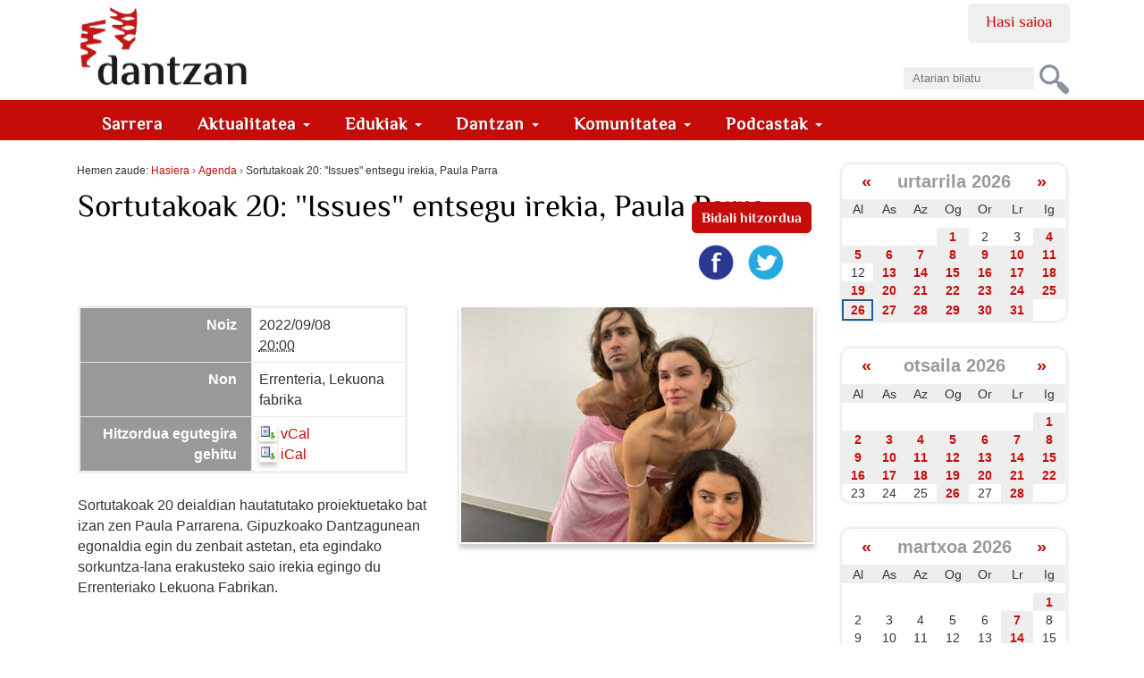

--- FILE ---
content_type: text/html;charset=utf-8
request_url: https://dantzan.eus/agenda/sortutakoak-20-issues-entsegu-irekia-paula-parra
body_size: 14151
content:
<!DOCTYPE html>
<html xmlns="http://www.w3.org/1999/xhtml" xmlns:og="http://ogp.me/ns#" prefix="og: http://ogp.me/ns#" lang="eu" xml:lang="eu">

    
    
    
    
    


<head>
    

    
        <base href="https://dantzan.eus/agenda/sortutakoak-20-issues-entsegu-irekia-paula-parra"><!--[if lt IE 7]></base><![endif]-->
    

    
        
  <meta property="og:url" content="https://dantzan.eus/agenda/sortutakoak-20-issues-entsegu-irekia-paula-parra">

  <meta property="og:locale" content="eu_ES">

  <meta property="og:image:height" content="360">

  <meta property="og:image:type" content="image/jpeg">

  <meta property="og:type" content="article">

  <meta property="og:description" content='&lt;p&gt;Sortutakoak 20 deialdian hautatutako proiektuetako bat izan zen Paula Parrarena. Gipuzkoako Dantzagunean egonaldia egin du zenbait astetan, eta egindako sorkuntza-lana erakusteko saio irekia egingo du Errenteriako Lekuona Fabrikan.&lt;/p&gt;
&lt;p&gt;&lt;iframe allowfullscreen="" frameborder="0" height="315" src="https://www.youtube.com/embed/tIPyjwpbBj8" title="YouTube video player" width="560"&gt;&lt;/iframe&gt;&lt;/p&gt;'>

  <meta property="og:image:width" content="540">

  <meta property="og:title" content='Sortutakoak 20: "Issues" entsegu irekia, Paula Parra '>

  <meta property="og:image" content="https://dantzan.eus/agenda/sortutakoak-20-issues-entsegu-irekia-paula-parra/@@images/f683af1e-90d1-4bdb-8776-779ac8d063be.jpeg">

  <meta property="og:site_name" content="dantzan.eus">



  

  
  <meta property="fb:app_id" content="885496661630076">
  <script>
    (function() {
        var po = document.createElement('script');
        po.async = true;
        po.src = document.location.protocol + '//connect.facebook.net/eu_ES/all.js#xfbml=1';
        var head = document.getElementsByTagName('head')[0];
        head.appendChild(po);
    }());
    </script>




  

  <meta name="twitter:card" content="summary_large_image">
  <meta name="twitter:site" content="@dantzan">
  <meta name="twitter:dnt" content="on">




<title>Sortutakoak 20: "Issues" entsegu irekia, Paula Parra  &#8212; dantzan.eus</title>


  <style>
  @font-face {
    font-family: 'ElMessiri-Regular';
    font-style: normal;
    font-weight: 400;
    unicode-range: U+0025-00FF;
    font-display: swap;
    src: local('/ElMessiri Regular'), local('/ElMessiri Regular'),
         url('/ElMessiri-Regular.woff2') format('woff2'), /* Chrome 26+, Opera 23+, Firefox 39+ */
         url('/ElMessiri-Regular.woff') format('woff'); /* Chrome 6+, Firefox 3.6+, IE 9+, Safari 5.1+ */
  }

  @font-face {
    font-family: 'ElMessiri-Bold';
    font-style: normal;
    font-weight: 700;
    unicode-range: U+0025-00FF;
    font-display: swap;
    src: local('/ElMessiri Bold'), local('/ElMessiri Bold'),
         url('/ElMessiri-Bold.woff2') format('woff2'), /* Chrome 26+, Opera 23+, Firefox 39+ */
         url('/ElMessiri-Bold.woff') format('woff'); /* Chrome 6+, Firefox 3.6+, IE 9+, Safari 5.1+ */
  }
  h1,h2,h3,h4,h5,h6,
  li#anon-personalbar a, .navbar,
  button,input[type="button"],input[type="submit"],button.dsq-button[type],button.dsq-button-small[type],
  #share a.bidali-albistea,
  #hemeroteka ul li a,
  #erantzunak .commentinfo,
  .relatedItems, .relatedItems dt,
  .row #commenting legend,
  .row .discussion legend,
  #related-videos h2,
  #editable-footer #kredituak {
    font-family: 'ElMessiri-Regular' !important;
  }

  #content .documentDescription,
  li.actionMenuHeader,
  #agenda .mail a,
  li#document-action-gehitu-hitzordua a,
  li#document-action-gehitu-hitzordua-anonymous a,
  .reply li a.sartu,
  .template-komunitatea #content li,
  #ekarpen-berriak li a,
  .template-login_success #content li a, #actions li a,
  #plonebrowser #upload {
    font-family: 'ElMessiri-Bold' !important;
  }
</style>




    <link rel="stylesheet" type="text/css" href="https://dantzan.eus/portal_css/Dantzan/reset-cachekey-e11506cc1ee3e3b8d5c3212f5e253195.css">

        <!--[if lt IE 8]>
    
    <link rel="stylesheet" type="text/css" href="https://dantzan.eus/portal_css/Dantzan/IEFixes-cachekey-2a99534500ab2b0126326319db14a9c3.css" />
        <![endif]-->
    

    <link rel="stylesheet" type="text/css" href="https://dantzan.eus/portal_css/Dantzan/resourcejquery-ui-themessunburstjqueryui-cachekey-e4b4157aaacd9626a771cf09cfb289e3.css">

  
  
    <script type="text/javascript" src="https://dantzan.eus/portal_javascripts/Dantzan/resourcecollective.lazysizesls.twitter.min-cachekey-f159b5fc80425f15e6ed8f0d3ede47e4.js"></script>
    <script type="text/javascript" src="https://dantzan.eus/portal_javascripts/Dantzan/resourcecs.cssbrowserselectorcss_browser_selector.min-cachekey-5c74f4d5d6aceb50e30cf794541401ab.js"></script>
    <script type="text/javascript" src="https://dantzan.eus/portal_javascripts/Dantzan/++resource++collective.autoresizetextarea.javascripts/autoresize.jquery.min.js"></script>
    <script type="text/javascript" src="https://dantzan.eus/portal_javascripts/Dantzan/++resource++collective.autoresizetextarea.javascripts/autoresize.js"></script>
       <!--[if lt IE 8]>
     
    <script type="text/javascript" src="https://dantzan.eus/portal_javascripts/Dantzan/dantzan_ie.js"></script>
       <![endif]-->
     
    <script type="text/javascript" src="https://dantzan.eus/portal_javascripts/Dantzan/resourcesl_scriptssocial_like-cachekey-9644ca20dd13df659fb0732f57154e32.js"></script>
    <script type="text/javascript" src="https://platform.twitter.com/widgets.js"></script>


<meta name="DC.creator" content="dantzancom">
<meta name="DC.format" content="text/html">
<meta name="DC.language" content="eu">
<meta name="DC.date.modified" content="2022-09-07T09:18:50+01:00">
<meta name="DC.date.created" content="2022-08-25T11:53:31+01:00">
<meta name="DC.type" content="Event">
<meta name="DC.distribution" content="Global">
<meta name="description" content='&lt;p&gt;Sortutakoak 20 deialdian hautatutako proiektuetako bat izan zen Paula Parrarena. Gipuzkoako Dantzagunean egonaldia egin du zenbait astetan, eta egindako sorkuntza-lana erakusteko saio irekia egingo du Errenteriako Lekuona Fabrikan.&lt;/p&gt;
&lt;p&gt;&lt;iframe allowfullscreen="" frameborder="0" height="315" src="https://www.youtube.com/embed/tIPyjwpbBj8" title="YouTube video player" width="560"&gt;&lt;/iframe&gt;&lt;/p&gt;'>
<meta name="robots" content="ALL">
<meta name="distribution" content="Global">


            <link rel="alternate" type="application/rdf+xml" href="https://dantzan.eus/agenda/sortutakoak-20-issues-entsegu-irekia-paula-parra/rdf">




    <link rel="author" href="https://dantzan.eus/kidea/dantzancom" title="Egilearen informazioa">


    <link rel="canonical" href="https://dantzan.eus/agenda/sortutakoak-20-issues-entsegu-irekia-paula-parra">

    <link rel="apple-touch-icon" sizes="180x180" href="https://dantzan.eus/apple-touch-icon.png">
    <link rel="icon" type="image/png" sizes="32x32" href="https://dantzan.eus/favicon-32x32.png">
    <link rel="icon" type="image/png" sizes="16x16" href="https://dantzan.eus/favicon-16x16.png">
    <link rel="manifest" href="https://dantzan.eus/site.webmanifest">
    <link rel="mask-icon" color="#c60c08" href="https://dantzan.eus/safari-pinned-tab.svg">
    <meta name="msapplication-TileColor" content="#c60c08">
    <meta name="theme-color" content="#ffffff">


<script type="text/javascript">
        jQuery(function($){
            $.datepicker.setDefaults(
                jQuery.extend($.datepicker.regional['eu'],
                {dateFormat: 'yy/mm/dd'}));
        });
        </script>




    <link rel="search" href="https://dantzan.eus/@@search" title="Bilatu webgunean">



        
        
        
        
        

        <meta name="viewport" content="width=device-width, initial-scale=0.6666, maximum-scale=1.0, minimum-scale=0.6666">
        <meta name="generator" content="Plone - http://plone.org">
    
</head>

<body class="template-eventview portaltype-event site-Plone section-agenda subsection-sortutakoak-20-issues-entsegu-irekia-paula-parra userrole-anonymous" dir="ltr">

<div id="visual-portal-wrapper">

        <div id="portal-top" class="row">
<div class="cell width-full position-0">
            <div id="portal-header">
    <p class="hiddenStructure">
  <a accesskey="2" href="https://dantzan.eus/agenda/sortutakoak-20-issues-entsegu-irekia-paula-parra#content">Edukira salto egin</a> |

  <a accesskey="6" href="https://dantzan.eus/agenda/sortutakoak-20-issues-entsegu-irekia-paula-parra#portal-globalnav">Salto egin nabigazioara</a>
</p>

<div id="portal-personaltools-wrapper">

<h5 class="hiddenStructure">Tresna pertsonalak</h5>



<ul class="userActionMenu anon" id="portal-personaltools">
  <li id="anon-personalbar">
    
        <a href="https://dantzan.eus/login" id="personaltools-login">Hasi saioa</a>
    
  </li>
</ul>

</div>



<div id="portal-searchbox">

    <form id="nolivesearchGadget_form" action="https://dantzan.eus/@@search">

        <div class="LSBox">
        <label class="hiddenStructure" for="nolivesearchGadget">Bilatu atarian</label>

        <input name="SearchableText" type="text" size="18" title="Atarian bilatu" placeholder="Atarian bilatu" accesskey="4" id="nolivesearchGadget">

        <input class="searchButton" type="submit" value="Bilatu">

        <div class="searchSection">
            <input id="searchbox_currentfolder_only" class="noborder" type="checkbox" name="path" value="/Plone/agenda">
            <label for="searchbox_currentfolder_only" style="cursor: pointer">atal honetan bakarrik</label>
        </div>

        <div class="LSResult" id="LSResult"><div class="LSShadow" id="LSShadow"></div></div>
        </div>
    </form>

    <div id="portal-advanced-search" class="hiddenStructure">
        <a href="https://dantzan.eus/@@search" accesskey="5">Bilaketa aurreratua&#8230;</a>
    </div>

</div>

<a id="portal-logo" title="dantzan.eus" accesskey="1" href="https://dantzan.eus">
    <img src="https://dantzan.eus/logo.svg" alt="" title="dantzan.eus">
         </a>

<div id="facebook-login">
     
    <script type="text/javascript">
        var fb_app_id = '330896513665079';</script>
    <script type="text/javascript">
      function statusChangeCallback(response) {
        console.log(response);
        if (response.status === 'connected' && window.location.href.indexOf('logged_out') == -1) {
          // Logged into your app and Facebook.
          window.location.href = portal_url + '/@@facebook-login?accessToken=' + response.authResponse.accessToken;
        } else if (response.status === 'not_authorized') {
          // The person is logged into Facebook, but not your app.
          // TODO
        } else {
          // The person is not logged into Facebook, so we're not sure if
          // they are logged into this app or not.
          // TODO
        }
      }
    
      // This function is called when someone finishes with the Login
      // Button.  See the onlogin handler attached to it in the sample
      // code below.
      function checkLoginState() {
        FB.getLoginStatus(function(response) {
          statusChangeCallback(response);
        });
      }
    
      window.fbAsyncInit = function() {
          FB.init({
            appId      : fb_app_id,
            cookie     : true,  // enable cookies to allow the server to access 
                                // the session
            xfbml      : true,  // parse social plugins on this page
            version    : 'v2.1' // use version 2.1
          });
      };
    
      // Load the SDK asynchronously
      (function(d, s, id) {
        var js, fjs = d.getElementsByTagName(s)[0];
        if (d.getElementById(id)) return;
        js = d.createElement(s); js.id = id;
        js.src = "//connect.facebook.net/en_US/sdk.js";
        fjs.parentNode.insertBefore(js, fjs);
      }(document, 'script', 'facebook-jssdk'));
    
    </script>
        
    <login-button scope="public_profile,email" onlogin="checkLoginState();">
    </login-button>
</div>

  
    <p class="hidden">Nabigazioa</p>
    <nav class="navbar navbar-default" role="navigation">
      <ul class="nav navbar-nav navbar-search-list visible-xs">
        <li class="navbar-search">
          <a href="https://dantzan.eus/@@search">
            Bilatu
          </a>
        </li>
      </ul>
      <div class="navbar-header">
        <button type="button" class="navbar-toggle" data-toggle="collapse" data-target="#navbar-collapse-1">
          <span class="sr-only"> Nabigazioa </span>
          <span class="icon-bar"></span>
          <span class="icon-bar"></span>
          <span class="icon-bar"></span>
        </button>
      </div>
      <div class="collapse navbar-collapse" id="navbar-collapse-1">
        <ul class="nav navbar-nav" id="navigation">
          <li>
            <a class="hidden-xs" href="https://dantzan.eus">
              Sarrera
            </a>
          </li>
          
            

              <li class="dropdown">
                
                  <a id="aktualitatea-1" data-toggle="dropdown" href="#" class="dropdown-toggle itemtype-DonEdukia" title="">
                    Aktualitatea
                    <strong class="caret"></strong>
                  </a>

                  <ul role="menu" class="dropdown-menu ">
                    
            

              <li>
                
                  <a id="albisteak-2" href="/albisteak" class="itemtype-Link" title="">
                    Albisteak
                    
                  </a>

                  
                
              </li>
            
            

              <li>
                
                  <a id="bideoak-2" href="https://dantzan.eus/bideoak" class="itemtype-Link" title="">
                    Bideoak
                    
                  </a>

                  
                
              </li>
            
            

              <li>
                
                  <a id="audioak-2" href="https://dantzan.eus/audioak" class="itemtype-Link" title="">
                    Audioak
                    
                  </a>

                  
                
              </li>
            
            

              <li>
                
                  <a id="argazkiak-2" href="https://dantzan.eus/argazkiak" class="itemtype-Link" title="">
                    Argazkiak
                    
                  </a>

                  
                
              </li>
            
            

              <li>
                
                  <a id="agenda-2" href="/agenda" class="itemtype-Link" title="">
                    Agenda
                    
                  </a>

                  
                
              </li>
            
            

              <li>
                
                  <a id="hemeroteka-2" href="/hemeroteka" class="itemtype-Link" title="">
                    Hemeroteka
                    
                  </a>

                  
                
              </li>
            
            

              <li>
                
                  <a id="foroa-2" href="/foroa" class="itemtype-Link" title="">
                    Foroa
                    
                  </a>

                  
                
              </li>
            
            

              <li>
                
                  <a id="rssak-2" href="/dantzan-com-eko-rssak" class="itemtype-Link" title="">
                    RSSak
                    
                  </a>

                  
                
              </li>
            
            

              <li>
                
                  <a id="buletina-2" href="https://dantzan.eus/kidea/dantzan/buletina-jaso" class="itemtype-Link" title="">
                    Buletina
                    
                  </a>

                  
                
              </li>
            
            

              <li>
                
                  <a id="sare-sozialak-2" href="https://dantzan.eus/kidea/dantzan/dantzan-kanalak" class="itemtype-Link" title="">
                    Sare sozialak
                    
                  </a>

                  
                
              </li>
            
          
                  </ul>
                
              </li>
            
            

              <li class="dropdown">
                
                  <a id="edukiak-1-1" data-toggle="dropdown" href="#" class="dropdown-toggle itemtype-DonEdukia" title="">
                    Edukiak
                    <strong class="caret"></strong>
                  </a>

                  <ul role="menu" class="dropdown-menu ">
                    
            

              <li>
                
                  <a id="argitalpenak-2" href="/argitalpenak" class="itemtype-Link" title="">
                    Argitalpenak
                    
                  </a>

                  
                
              </li>
            
            

              <li>
                
                  <a id="gordailua-2" href="/edukiak" class="itemtype-Link" title="">
                    Gordailua
                    
                  </a>

                  
                
              </li>
            
            

              <li>
                
                  <a id="inauteriak-2" href="https://dantzan.eus/albisteak/inauteriak-oinarrizko-egutegia" class="itemtype-Link" title="">
                    Inauteriak
                    
                  </a>

                  
                
              </li>
            
            

              <li>
                
                  <a id="maskaradak-2" href="https://dantzan.eus/albisteak/zuberoako-maskaradak-egutegia" class="itemtype-Link" title="">
                    Maskaradak
                    
                  </a>

                  
                
              </li>
            
            

              <li>
                
                  <a id="kattalin-2" href="https://dantzan.eus/kidea/kattalin" class="itemtype-Link" title="">
                    Kattalin
                    
                  </a>

                  
                
              </li>
            
            

              <li>
                
                  <a id="kuarrenta-2" href="https://dantzan.eus/kidea/kuarrenta" class="itemtype-Link" title="">
                    Kuarrenta
                    
                  </a>

                  
                
              </li>
            
            

              <li>
                
                  <a id="puntapioa-2" href="https://dantzan.eus/kidea/puntapioa" class="itemtype-Link" title="">
                    Puntapioa
                    
                  </a>

                  
                
              </li>
            
            

              <li>
                
                  <a id="kajoitxu-2" href="https://dantzan.eus/kidea/kajoitxu" class="itemtype-Link" title="">
                    Kajoitxu
                    
                  </a>

                  
                
              </li>
            
            

              <li>
                
                  <a id="joana-artza-2" href="https://dantzan.eus/kidea/jartza" class="itemtype-Link" title="">
                    Joana Artza
                    
                  </a>

                  
                
              </li>
            
            

              <li>
                
                  <a id="argiaren-itzala-2" href="https://dantzan.eus/kidea/argiarenitzala" class="itemtype-Link" title="">
                    Argiaren itzala
                    
                  </a>

                  
                
              </li>
            
            

              <li>
                
                  <a id="osadantzan-2" href="https://dantzan.eus/kidea/osadantzan" class="itemtype-Link" title="">
                    Osadantzan
                    
                  </a>

                  
                
              </li>
            
            

              <li>
                
                  <a id="euskara-dantzan-2" href="https://dantzan.eus/kidea/euskaradantzan" class="itemtype-Link" title="">
                    Euskara dantzan
                    
                  </a>

                  
                
              </li>
            
            

              <li>
                
                  <a id="dantzariak-2" href="/dantzariak" class="itemtype-Link" title="">
                    Dantzariak
                    
                  </a>

                  
                
              </li>
            
          
                  </ul>
                
              </li>
            
            

              <li class="dropdown">
                
                  <a id="dantzan-1" data-toggle="dropdown" href="#" class="dropdown-toggle itemtype-DonEdukia" title="">
                    Dantzan
                    <strong class="caret"></strong>
                  </a>

                  <ul role="menu" class="dropdown-menu ">
                    
            

              <li>
                
                  <a id="ari-gara-2" href="https://dantzan.eus/kidea/dantzan/dantzan-bizi-gara" class="itemtype-Link" title="">
                    Ari gara
                    
                  </a>

                  
                
              </li>
            
            

              <li>
                
                  <a id="dantzan-ikasi-2" href="https://dantzan.eus/kidea/DantzanIkasi" class="itemtype-Link" title="">
                    Dantzan Ikasi
                    
                  </a>

                  
                
              </li>
            
            

              <li>
                
                  <a id="ikus-entzunezko-ondarea-2" href="https://dantzan.eus/kidea/dantzan/ikus-entzunezko-ondarea-1600-irudi" class="itemtype-Link" title="">
                    Ikus-entzunezko ondarea
                    
                  </a>

                  
                
              </li>
            
            

              <li>
                
                  <a id="ondarea-katalogatzen-2" href="https://dantzan.eus/kidea/dantzan/dantza-grabazioak-digitalizatu-ikertu-kontsultagarri" class="itemtype-Link" title="">
                    Ondarea katalogatzen
                    
                  </a>

                  
                
              </li>
            
            

              <li>
                
                  <a id="hitzaldiak-2" href="https://dantzan.eus/kidea/dantzan/hitzaldiak" class="itemtype-Link" title="">
                    Hitzaldiak
                    
                  </a>

                  
                
              </li>
            
            

              <li>
                
                  <a id="ekitaldiak-2" href="https://dantzan.eus/kidea/kezka/ezpata-dantza-urrezko-2019" class="itemtype-Link" title="">
                    Ekitaldiak
                    
                  </a>

                  
                
              </li>
            
            

              <li>
                
                  <a id="partehartzeak-2" href="https://dantzan.eus/kidea/dantzan/dantzan-bizi-gara" class="itemtype-Link" title="">
                    Partehartzeak
                    
                  </a>

                  
                
              </li>
            
            

              <li>
                
                  <a id="oihartzunak-2" href="https://dantzan.eus/kidea/dantzan/oihartzuna" class="itemtype-Link" title="">
                    Oihartzunak
                    
                  </a>

                  
                
              </li>
            
            

              <li>
                
                  <a id="euskal-irratietan-2" href="https://dantzan.eus/kidea/dantzan/dantzan-irulegi-irratian" class="itemtype-Link" title="">
                    Euskal Irratietan
                    
                  </a>

                  
                
              </li>
            
            

              <li>
                
                  <a id="marka-2" href="https://dantzan.eus/kidea/dantzan/dantzan-bizi-gara-marka" class="itemtype-Link" title="">
                    Marka
                    
                  </a>

                  
                
              </li>
            
            

              <li>
                
                  <a id="non-gaude-2" href="https://dantzan.eus/kidea/dantzan/dantzan-non-gaude" class="itemtype-Link" title="">
                    Non gaude
                    
                  </a>

                  
                
              </li>
            
            

              <li>
                
                  <a id="bizi-dantzan-2" href="https://dantzan.eus/kidea/dantzanbizi" class="itemtype-Link" title="">
                    Bizi dantzan
                    
                  </a>

                  
                
              </li>
            
            

              <li>
                
                  <a id="denda-2" href="https://denda.dantzan.eus/" class="itemtype-Link" title="">
                    Denda
                    
                  </a>

                  
                
              </li>
            
          
                  </ul>
                
              </li>
            
            

              <li class="dropdown">
                
                  <a id="gara-1" data-toggle="dropdown" href="#" class="dropdown-toggle itemtype-DonEdukia" title="">
                    Komunitatea
                    <strong class="caret"></strong>
                  </a>

                  <ul role="menu" class="dropdown-menu ">
                    
            

              <li>
                
                  <a id="jarioa-2" href="https://dantzan.eus/jarioa" class="itemtype-Link" title="">
                    Jarioa
                    
                  </a>

                  
                
              </li>
            
            

              <li>
                
                  <a id="kideak-2" href="https://dantzan.eus/kidea" class="itemtype-Link" title="">
                    Kideak
                    
                  </a>

                  
                
              </li>
            
            

              <li>
                
                  <a id="sartu-2" href="https://dantzan.eus/login" class="itemtype-Link" title="">
                    Sartu
                    
                  </a>

                  
                
              </li>
            
            

              <li>
                
                  <a id="egin-2" href="https://dantzan.eus/@@register" class="itemtype-Link" title="">
                    Egin
                    
                  </a>

                  
                
              </li>
            
            

              <li>
                
                  <a id="dantzan-bizi-2" href="https://dantzan.eus/kidea/dantzanbizi" class="itemtype-Link" title="">
                    Dantzan bizi
                    
                  </a>

                  
                
              </li>
            
            

              <li>
                
                  <a id="babestu-2" href="https://dantzan.eus/kidea/dantzanbizi/nik-ere-dantzancom-babesten-dut" class="itemtype-Link" title="">
                    Babestu
                    
                  </a>

                  
                
              </li>
            
            

              <li>
                
                  <a id="testigantzak-2" href="https://dantzan.eus/edukiak/dantza-testigantzak" class="itemtype-Link" title="">
                    Testigantzak
                    
                  </a>

                  
                
              </li>
            
          
                  </ul>
                
              </li>
            
            

              <li class="dropdown">
                
                  <a id="podcastak-1" data-toggle="dropdown" href="#" class="dropdown-toggle itemtype-DonEdukia" title="">
                    Podcastak
                    <strong class="caret"></strong>
                  </a>

                  <ul role="menu" class="dropdown-menu ">
                    
            

              <li>
                
                  <a id="kontrapas-2" href="https://dantzan.eus/podcastak/kontrapas" class="itemtype-Podcast" title="">
                    Kontrapas
                    
                  </a>

                  
                
              </li>
            
            

              <li>
                
                  <a id="oinakarin-2" href="https://dantzan.eus/podcastak/oinakarin" class="itemtype-Podcast" title="">
                    Oinak Arin
                    
                  </a>

                  
                
              </li>
            
          
                  </ul>
                
              </li>
            
          
        </ul>
      </div>
    </nav>
  

</div>

</div>
        </div>
    <div id="portal-columns" class="row">

        <div id="portal-column-content" class="cell width-3:4 position-0">

            <div id="viewlet-above-content"><div id="portal-breadcrumbs">

    <span id="breadcrumbs-you-are-here">Hemen zaude:</span>
    <span id="breadcrumbs-home">
        <a href="https://dantzan.eus">Hasiera</a>
        <span class="breadcrumbSeparator">
            &#8250;
            
        </span>
    </span>
    <span id="breadcrumbs-1" dir="ltr">
        
            <a href="https://dantzan.eus/agenda">Agenda</a>
            <span class="breadcrumbSeparator">
                &#8250;
                
            </span>
            
         
    </span>
    <span id="breadcrumbs-2" dir="ltr">
        
            
            
            <span id="breadcrumbs-current">Sortutakoak 20: "Issues" entsegu irekia, Paula Parra </span>
         
    </span>

</div>

</div>

            
                <div class="">

                    

                    

    <dl class="portalMessage info" id="kssPortalMessage" style="display:none">
        <dt>Info</dt>
        <dd></dd>
    </dl>



                    
                        <div id="content">

                            

                            

                             <div id="viewlet-above-content-title">

    <div class="visualClear"><!-- --></div>

    <div class="documentActions">
        

            <p class="hiddenStructure">Dokumentuaren akzioak</p>

            <ul>
                  <li id="document-action-gehitu-hitzordua-anonymous">
                      <a href="https://dantzan.eus/login_form?came_from=https://dantzan.eus/agenda/sortutakoak-20-issues-entsegu-irekia-paula-parra" title="">Bidali hitzordua</a>
                  </li>
            </ul>
        

        

    </div>

</div>
                             
                                 
                                 
            
                <h1 id="parent-fieldname-title" class="documentFirstHeading">
                    Sortutakoak 20: "Issues" entsegu irekia, Paula Parra 
                </h1>
            
            
        
                             
                             <div id="viewlet-below-content-title"><div id="viewlet-social-like" class="vertical">
  
    <div class="sociallike-network-facebook">
      

    <!-- Facebook -->
    <a href="https://www.facebook.com/sharer.php?href=https%3A%2F%2Fdantzan.eus%2Fagenda%2Fsortutakoak-20-issues-entsegu-irekia-paula-parra&amp;app_id=885496661630076&amp;display=popup&amp;redirect_uri=https%3A%2F%2Fdantzan.eus%2Fagenda%2Fsortutakoak-20-issues-entsegu-irekia-paula-parra" class="slPrivacy" title="Facebooken partekatu (ireki leiho berrian)" onclick="javascript:window.open(this.href, '', 'menubar=no,toolbar=no,resizable=yes,scrollbars=yes,height=600,width=600');return false;">
        <img src="[data-uri]" alt="Facebooken partekatu" data-src="https://dantzan.eus/++resource++sl_images/share-facebook.png" class="lazyload">
    </a>


    </div>
  
  
    <div class="sociallike-network-twitter">
      <!-- Twitter -->
<a class="slPrivacy" href="https://twitter.com/intent/tweet?url=https%3A%2F%2Fdantzan.eus%2Fagenda%2Fsortutakoak-20-issues-entsegu-irekia-paula-parra&amp;text=Sortutakoak+20%3A+%22Issues%22+entsegu+irekia%2C+Paula+Parra+&amp;via=dantzan" title="Txiotu (ireki leiho berrian)" onclick="javascript:window.open(this.href, '', 'menubar=no,toolbar=no,resizable=yes,scrollbars=yes,height=600,width=600');return false;">
  <img src="[data-uri]" alt="Txiotu" data-src="https://dantzan.eus/++resource++sl_images/share-twitter.png" class="lazyload">
</a>

    </div>
  
  
    <div class="sociallike-network-whatsapp">
      
  <a title="WhatsAppen partekatu" href="whatsapp://send?text=Sortutakoak%2020%3A%20%22Issues%22%20entsegu%20irekia%2C%20Paula%20Parra%20%20-%20https%3A//dantzan.eus/agenda/sortutakoak-20-issues-entsegu-irekia-paula-parra" class="whatsapp link">

    <img src="[data-uri]" alt="Share on Whatsapp" data-src="https://dantzan.eus/++resource++sl_images/share-whatsap.png" class="lazyload">


  </a>


    </div>
  
</div>


</div>

                             

    




                             <div id="viewlet-above-content-body"></div>
                             <div id="content-core">
                                 
    

        <div class="eventDetails vcard">
            <table class="vertical listing" summary="Hitzorduen informazioa">

                <tbody>

                    <tr>
                        <th>Noiz</th>
                        <td>
                            

                            
                                2022/09/08
                                <br>
                                <abbr id="parent-fieldname-startDate" class=" dtstart" title="2022-09-08T20:00:00+02:00">
                                      <span class="explain">20:00</span>
                                </abbr>
                            
                        </td>
                    </tr>
                    <tr>
                        <th>Non</th>
                        <td class="location">

                            
        <span class="" id="parent-fieldname-location-c88f80eba6da459184076c1735258e12">
            Errenteria, Lekuona fabrika
        </span>
    
                        </td>
                    </tr>
                    
                    
                    
                    <tr>
                        <th>Hitzordua egutegira gehitu</th>
                        <td>
                            <a href="https://dantzan.eus/agenda/sortutakoak-20-issues-entsegu-irekia-paula-parra/vcs_view" title="Hitzordu hau vCal formatuan deskargatu">
                                <img src="[data-uri]" alt="" title="vCal export" height="16" width="16" data-src="https://dantzan.eus/icon_export_vcal.png" class="lazyload">
                                <span>vCal</span></a><br>
                            <a href="https://dantzan.eus/agenda/sortutakoak-20-issues-entsegu-irekia-paula-parra/ics_view" title="Hitzordu hau iCal formatuan deskargatu">
                                <img src="[data-uri]" alt="" title="iCal export" height="16" width="16" data-src="https://dantzan.eus/icon_export_ical.png" class="lazyload">
                                <span>iCal</span></a>
                        </td>
                    </tr>
                </tbody>
            </table>
        </div>

        <div class="eventImageContainer">
            <a href="https://dantzan.eus/agenda/sortutakoak-20-issues-entsegu-irekia-paula-parra/image/image_view_fullscreen" id="parent-fieldname-image">
              <img src="[data-uri]" alt='Sortutakoak 20: "Issues" entsegu irekia, Paula Parra ' title='Sortutakoak 20: "Issues" entsegu irekia, Paula Parra ' height="303" width="455" data-src="https://dantzan.eus/agenda/sortutakoak-20-issues-entsegu-irekia-paula-parra/@@images/6b8aeb80-eec7-42bf-9923-6e8fc93b4c6d.jpeg" class="lazyload">
            </a>
            

        </div>


        <div class="documentEventDescription"><p>Sortutakoak 20 deialdian hautatutako proiektuetako bat izan zen Paula Parrarena. Gipuzkoako Dantzagunean egonaldia egin du zenbait astetan, eta egindako sorkuntza-lana erakusteko saio irekia egingo du Errenteriako Lekuona Fabrikan.</p>
<p><iframe allowfullscreen="" frameborder="0" height="315" title="YouTube video player" width="560" data-src="https://www.youtube.com/embed/tIPyjwpbBj8" class="lazyload"></iframe></p></div>

        
        <div class="" id="parent-fieldname-text-c88f80eba6da459184076c1735258e12">
            
            
        </div>
    

        

        <span class="visualClear"><!-- --></span>

    

                             </div>
                             <div id="viewlet-below-content-body">



    <div class="visualClear"><!-- --></div>

    <div class="documentActions">
        

            <p class="hiddenStructure">Dokumentuaren akzioak</p>

            <ul>
                  <li id="document-action-gehitu-hitzordua-anonymous">
                      <a href="https://dantzan.eus/login_form?came_from=https://dantzan.eus/agenda/sortutakoak-20-issues-entsegu-irekia-paula-parra" title="">Bidali hitzordua</a>
                  </li>
            </ul>
        

        

    </div>



</div>

                            
                        </div>
                    

                    
                </div>
            

            <div id="viewlet-below-content">

</div>
        </div>

        
        

        <div id="portal-column-two" class="cell width-1:4 position-3:4">
            
                
<div class="portletWrapper" data-portlethash="706c6f6e652e7269676874636f6c756d6e0a636f6e746578740a2f506c6f6e652f6167656e64610a63616c656e646172" id="portletwrapper-706c6f6e652e7269676874636f6c756d6e0a636f6e746578740a2f506c6f6e652f6167656e64610a63616c656e646172">
<dl class="portlet portletCalendar">

    <dt class="portletHeader">
        <span class="portletTopLeft"></span>
        <a href="?month:int=12&amp;year:int=2025&amp;orig_query=" rel="nofollow" title="Aurreko hilea" class="calendarPrev" data-month="12" id="calendar-previous" data-year="2025">&#171;</a>

        Urtarrila 2026

        <a href="?month:int=2&amp;year:int=2026&amp;orig_query=" rel="nofollow" title="Hurrengo hilea" class="calendarNext" data-month="2" id="calendar-next" data-year="2026">&#187;</a>
        <span class="portletTopRight"></span>
    </dt>

    <dd class="portletItem">
        <table class="ploneCalendar" summary="Egutegia">
            <caption class="hiddenStructure">Urtarrila</caption>
            <thead>
                <tr class="weekdays"><th scope="col">Al</th><th scope="col">As</th><th scope="col">Az</th><th scope="col">Og</th><th scope="col">Or</th><th scope="col">Lr</th><th scope="col">Ig</th>
                </tr>
            </thead>
            <tbody>
                <tr><td></td><td></td><td></td><td class="event"><strong><a href="https://dantzan.eus/@@search?advanced_search=True&amp;review_state=published&amp;amp;review_state=visible&amp;amp;review_state=visible_no_front&amp;amp;start.query:record:list:date=2026-1-1+23%3A59%3A59&amp;start.range:record=max&amp;end.query:record:list:date=2026-1-1+00%3A00%3A00&amp;end.range:record=min&amp;list:&amp;Type=Event&amp;amp;" title="2026/01/01
 18:00-23:59 Aristerrazuko erromeria">1</a></strong></td><td>2</td><td>3</td><td class="event"><strong><a href="https://dantzan.eus/@@search?advanced_search=True&amp;review_state=published&amp;amp;review_state=visible&amp;amp;review_state=visible_no_front&amp;amp;start.query:record:list:date=2026-1-4+23%3A59%3A59&amp;start.range:record=max&amp;end.query:record:list:date=2026-1-4+00%3A00%3A00&amp;end.range:record=min&amp;list:&amp;Type=Event&amp;amp;" title="2026/01/04
 11:30-23:59 Mutxikoak
 18:00-23:59 Aristerrazuko erromeria
 19:00-23:59 Blanca Carrasco: Materia">4</a></strong></td>
                </tr>
                <tr><td class="event"><strong><a href="https://dantzan.eus/@@search?advanced_search=True&amp;review_state=published&amp;amp;review_state=visible&amp;amp;review_state=visible_no_front&amp;amp;start.query:record:list:date=2026-1-5+23%3A59%3A59&amp;start.range:record=max&amp;end.query:record:list:date=2026-1-5+00%3A00%3A00&amp;end.range:record=min&amp;list:&amp;Type=Event&amp;amp;" title="2026/01/05
 08:00-23:59 Joaldunak Errege bezperan">5</a></strong></td><td class="event"><strong><a href="https://dantzan.eus/@@search?advanced_search=True&amp;review_state=published&amp;amp;review_state=visible&amp;amp;review_state=visible_no_front&amp;amp;start.query:record:list:date=2026-1-6+23%3A59%3A59&amp;start.range:record=max&amp;end.query:record:list:date=2026-1-6+00%3A00%3A00&amp;end.range:record=min&amp;list:&amp;Type=Event&amp;amp;" title="2026/01/06
 18:00-23:59 Aristerrazuko erromeria">6</a></strong></td><td class="event"><strong><a href="https://dantzan.eus/@@search?advanced_search=True&amp;review_state=published&amp;amp;review_state=visible&amp;amp;review_state=visible_no_front&amp;amp;start.query:record:list:date=2026-1-7+23%3A59%3A59&amp;start.range:record=max&amp;end.query:record:list:date=2026-1-7+00%3A00%3A00&amp;end.range:record=min&amp;list:&amp;Type=Event&amp;amp;" title="2026/01/07
 12:40-23:59 Led silhouette: Ultimatum">7</a></strong></td><td class="event"><strong><a href="https://dantzan.eus/@@search?advanced_search=True&amp;review_state=published&amp;amp;review_state=visible&amp;amp;review_state=visible_no_front&amp;amp;start.query:record:list:date=2026-1-8+23%3A59%3A59&amp;start.range:record=max&amp;end.query:record:list:date=2026-1-8+00%3A00%3A00&amp;end.range:record=min&amp;list:&amp;Type=Event&amp;amp;" title="2026/01/08
 19:00-23:59 Ihauterietako karroak eta munstroak">8</a></strong></td><td class="event"><strong><a href="https://dantzan.eus/@@search?advanced_search=True&amp;review_state=published&amp;amp;review_state=visible&amp;amp;review_state=visible_no_front&amp;amp;start.query:record:list:date=2026-1-9+23%3A59%3A59&amp;start.range:record=max&amp;end.query:record:list:date=2026-1-9+00%3A00%3A00&amp;end.range:record=min&amp;list:&amp;Type=Event&amp;amp;" title="2026/01/09
 20:00-23:59 Tchaikovsky National Ballet: Beltxargen aintzira
 20:00-23:59 Dantzaldia">9</a></strong></td><td class="event"><strong><a href="https://dantzan.eus/@@search?advanced_search=True&amp;review_state=published&amp;amp;review_state=visible&amp;amp;review_state=visible_no_front&amp;amp;start.query:record:list:date=2026-1-10+23%3A59%3A59&amp;start.range:record=max&amp;end.query:record:list:date=2026-1-10+00%3A00%3A00&amp;end.range:record=min&amp;list:&amp;Type=Event&amp;amp;" title="2026/01/10
 17:00-23:59 LED Silhouette Dantza Konferentzia : Ultimatum
 18:00-23:59 Hernaniko Erromeria
 18:00-23:59 Claire Lamothe: Momentum
 20:00-23:59 Les Impuxibles: Caramel">10</a></strong></td><td class="event"><strong><a href="https://dantzan.eus/@@search?advanced_search=True&amp;review_state=published&amp;amp;review_state=visible&amp;amp;review_state=visible_no_front&amp;amp;start.query:record:list:date=2026-1-11+23%3A59%3A59&amp;start.range:record=max&amp;end.query:record:list:date=2026-1-11+00%3A00%3A00&amp;end.range:record=min&amp;list:&amp;Type=Event&amp;amp;" title="2026/01/11
 12:00-23:59 Muxikoak
 12:30-23:59 Aukeran: Amama
 18:00-23:59 Aristerrazuko erromeria">11</a></strong></td>
                </tr>
                <tr><td>12</td><td class="event"><strong><a href="https://dantzan.eus/@@search?advanced_search=True&amp;review_state=published&amp;amp;review_state=visible&amp;amp;review_state=visible_no_front&amp;amp;start.query:record:list:date=2026-1-13+23%3A59%3A59&amp;start.range:record=max&amp;end.query:record:list:date=2026-1-13+00%3A00%3A00&amp;end.range:record=min&amp;list:&amp;Type=Event&amp;amp;" title="2026/01/13
 19:30-23:59 Nazioarteko ballet klasikoa: Beltxargen aintzira">13</a></strong></td><td class="event"><strong><a href="https://dantzan.eus/@@search?advanced_search=True&amp;review_state=published&amp;amp;review_state=visible&amp;amp;review_state=visible_no_front&amp;amp;start.query:record:list:date=2026-1-14+23%3A59%3A59&amp;start.range:record=max&amp;end.query:record:list:date=2026-1-14+00%3A00%3A00&amp;end.range:record=min&amp;list:&amp;Type=Event&amp;amp;" title="2026/01/14
 19:30-23:59 Nazioarteko ballet klasikoa: Intxaur-hauskailua">14</a></strong></td><td class="event"><strong><a href="https://dantzan.eus/@@search?advanced_search=True&amp;review_state=published&amp;amp;review_state=visible&amp;amp;review_state=visible_no_front&amp;amp;start.query:record:list:date=2026-1-15+23%3A59%3A59&amp;start.range:record=max&amp;end.query:record:list:date=2026-1-15+00%3A00%3A00&amp;end.range:record=min&amp;list:&amp;Type=Event&amp;amp;" title="2026/01/15
 08:00-23:59 Goitarrak
 19:00-23:59 Dani Hern&#225;ndez: C&#243;rdoba Drone">15</a></strong></td><td class="event"><strong><a href="https://dantzan.eus/@@search?advanced_search=True&amp;review_state=published&amp;amp;review_state=visible&amp;amp;review_state=visible_no_front&amp;amp;start.query:record:list:date=2026-1-16+23%3A59%3A59&amp;start.range:record=max&amp;end.query:record:list:date=2026-1-16+00%3A00%3A00&amp;end.range:record=min&amp;list:&amp;Type=Event&amp;amp;" title="2026/01/16
 18:30-23:59 Mintegia + Mazurka gauak
 20:15-23:55 Osa + Mujika: Lana">16</a></strong></td><td class="event"><strong><a href="https://dantzan.eus/@@search?advanced_search=True&amp;review_state=published&amp;amp;review_state=visible&amp;amp;review_state=visible_no_front&amp;amp;start.query:record:list:date=2026-1-17+23%3A59%3A59&amp;start.range:record=max&amp;end.query:record:list:date=2026-1-17+00%3A00%3A00&amp;end.range:record=min&amp;list:&amp;Type=Event&amp;amp;" title="2026/01/17
 18:00-23:59 DAB: Sekretuen basoa
 19:15-23:59 Lezeagako sorgina">17</a></strong></td><td class="event"><strong><a href="https://dantzan.eus/@@search?advanced_search=True&amp;review_state=published&amp;amp;review_state=visible&amp;amp;review_state=visible_no_front&amp;amp;start.query:record:list:date=2026-1-18+23%3A59%3A59&amp;start.range:record=max&amp;end.query:record:list:date=2026-1-18+00%3A00%3A00&amp;end.range:record=min&amp;list:&amp;Type=Event&amp;amp;" title="2026/01/18
 09:00-23:55 Maskaradak 2026
 18:00-23:59 Classic Stage Company: Beltxargen aintzira
 19:00-23:59 Oinkari + Berritz&#8217; Hats: Bereterretx
 19:00-23:59 Iker Karrera: The Room Where It Happens">18</a></strong></td>
                </tr>
                <tr><td class="event"><strong><a href="https://dantzan.eus/@@search?advanced_search=True&amp;review_state=published&amp;amp;review_state=visible&amp;amp;review_state=visible_no_front&amp;amp;start.query:record:list:date=2026-1-19+23%3A59%3A59&amp;start.range:record=max&amp;end.query:record:list:date=2026-1-19+00%3A00%3A00&amp;end.range:record=min&amp;list:&amp;Type=Event&amp;amp;" title="2026/01/19
 00:00-23:59 Kresala: Hiru damatxo">19</a></strong></td><td class="event"><strong><a href="https://dantzan.eus/@@search?advanced_search=True&amp;review_state=published&amp;amp;review_state=visible&amp;amp;review_state=visible_no_front&amp;amp;start.query:record:list:date=2026-1-20+23%3A59%3A59&amp;start.range:record=max&amp;end.query:record:list:date=2026-1-20+00%3A00%3A00&amp;end.range:record=min&amp;list:&amp;Type=Event&amp;amp;" title="2026/01/20
 19:00-23:59 Alkate-dantza
 20:00-23:59 Kieveko Balleta: Loti ederra">20</a></strong></td><td class="event"><strong><a href="https://dantzan.eus/@@search?advanced_search=True&amp;review_state=published&amp;amp;review_state=visible&amp;amp;review_state=visible_no_front&amp;amp;start.query:record:list:date=2026-1-21+23%3A59%3A59&amp;start.range:record=max&amp;end.query:record:list:date=2026-1-21+00%3A00%3A00&amp;end.range:record=min&amp;list:&amp;Type=Event&amp;amp;" title="2026/01/21
 19:30-23:59 Kieveko balleta: Intxaur kraskagailua
 20:15-23:59 Katxiren iraulkatzea">21</a></strong></td><td class="event"><strong><a href="https://dantzan.eus/@@search?advanced_search=True&amp;review_state=published&amp;amp;review_state=visible&amp;amp;review_state=visible_no_front&amp;amp;start.query:record:list:date=2026-1-22+23%3A59%3A59&amp;start.range:record=max&amp;end.query:record:list:date=2026-1-22+00%3A00%3A00&amp;end.range:record=min&amp;list:&amp;Type=Event&amp;amp;" title="2026/01/22
 12:30-23:59 Katxiren iraulkatzea
 13:00-23:59 Santu Zaindarien dantza
 19:00-23:55 Hitzaldia: Hitza eta hizkuntza berpiztearen zerbitzuko">22</a></strong></td><td class="event"><strong><a href="https://dantzan.eus/@@search?advanced_search=True&amp;review_state=published&amp;amp;review_state=visible&amp;amp;review_state=visible_no_front&amp;amp;start.query:record:list:date=2026-1-23+23%3A59%3A59&amp;start.range:record=max&amp;end.query:record:list:date=2026-1-23+00%3A00%3A00&amp;end.range:record=min&amp;list:&amp;Type=Event&amp;amp;" title="2026/01/23
 20:00-23:59 Larrua: You have an inner world, so what?">23</a></strong></td><td class="event"><strong><a href="https://dantzan.eus/@@search?advanced_search=True&amp;review_state=published&amp;amp;review_state=visible&amp;amp;review_state=visible_no_front&amp;amp;start.query:record:list:date=2026-1-24+23%3A59%3A59&amp;start.range:record=max&amp;end.query:record:list:date=2026-1-24+00%3A00%3A00&amp;end.range:record=min&amp;list:&amp;Type=Event&amp;amp;" title="2026/01/24
 19:00-23:59 Arai danza: Miradas cruzadas
 19:30-23:55 Haatik + Manu Gaigne + I&#241;aki Alberdi: Uran-zu">24</a></strong></td><td class="event"><strong><a href="https://dantzan.eus/@@search?advanced_search=True&amp;review_state=published&amp;amp;review_state=visible&amp;amp;review_state=visible_no_front&amp;amp;start.query:record:list:date=2026-1-25+23%3A59%3A59&amp;start.range:record=max&amp;end.query:record:list:date=2026-1-25+00%3A00%3A00&amp;end.range:record=min&amp;list:&amp;Type=Event&amp;amp;" title="2026/01/25
 09:00-23:59 Maskaradak 2026
 16:30-23:59 Zarena Zarelako: Herrikoa
 18:00-23:59 Aristerrazuko erromeria">25</a></strong></td>
                </tr>
                <tr><td class="todayevent"><strong><a href="https://dantzan.eus/@@search?advanced_search=True&amp;review_state=published&amp;amp;review_state=visible&amp;amp;review_state=visible_no_front&amp;amp;start.query:record:list:date=2026-1-26+23%3A59%3A59&amp;start.range:record=max&amp;end.query:record:list:date=2026-1-26+00%3A00%3A00&amp;end.range:record=min&amp;list:&amp;Type=Event&amp;amp;" title="2026/01/26
 09:00 - Erakusketa: Kalapita eta harramantza
 11:00-23:59 Joaldunak eta mozorroak">26</a></strong></td><td class="event"><strong><a href="https://dantzan.eus/@@search?advanced_search=True&amp;review_state=published&amp;amp;review_state=visible&amp;amp;review_state=visible_no_front&amp;amp;start.query:record:list:date=2026-1-27+23%3A59%3A59&amp;start.range:record=max&amp;end.query:record:list:date=2026-1-27+00%3A00%3A00&amp;end.range:record=min&amp;list:&amp;Type=Event&amp;amp;" title="2026/01/27
 Erakusketa: Kalapita eta harramantza
 11:00-23:59 Joaldunak eta mozorroak">27</a></strong></td><td class="event"><strong><a href="https://dantzan.eus/@@search?advanced_search=True&amp;review_state=published&amp;amp;review_state=visible&amp;amp;review_state=visible_no_front&amp;amp;start.query:record:list:date=2026-1-28+23%3A59%3A59&amp;start.range:record=max&amp;end.query:record:list:date=2026-1-28+00%3A00%3A00&amp;end.range:record=min&amp;list:&amp;Type=Event&amp;amp;" title="2026/01/28
 Erakusketa: Kalapita eta harramantza">28</a></strong></td><td class="event"><strong><a href="https://dantzan.eus/@@search?advanced_search=True&amp;review_state=published&amp;amp;review_state=visible&amp;amp;review_state=visible_no_front&amp;amp;start.query:record:list:date=2026-1-29+23%3A59%3A59&amp;start.range:record=max&amp;end.query:record:list:date=2026-1-29+00%3A00%3A00&amp;end.range:record=min&amp;list:&amp;Type=Event&amp;amp;" title="2026/01/29
 Erakusketa: Kalapita eta harramantza">29</a></strong></td><td class="event"><strong><a href="https://dantzan.eus/@@search?advanced_search=True&amp;review_state=published&amp;amp;review_state=visible&amp;amp;review_state=visible_no_front&amp;amp;start.query:record:list:date=2026-1-30+23%3A59%3A59&amp;start.range:record=max&amp;end.query:record:list:date=2026-1-30+00%3A00%3A00&amp;end.range:record=min&amp;list:&amp;Type=Event&amp;amp;" title="2026/01/30
 Erakusketa: Kalapita eta harramantza">30</a></strong></td><td class="event"><strong><a href="https://dantzan.eus/@@search?advanced_search=True&amp;review_state=published&amp;amp;review_state=visible&amp;amp;review_state=visible_no_front&amp;amp;start.query:record:list:date=2026-1-31+23%3A59%3A59&amp;start.range:record=max&amp;end.query:record:list:date=2026-1-31+00%3A00%3A00&amp;end.range:record=min&amp;list:&amp;Type=Event&amp;amp;" title="2026/01/31
 Erakusketa: Kalapita eta harramantza - 17:00
 08:00-23:59 Axerien puska biltzea
 17:00-23:59 Gizakundea">31</a></strong></td><td></td>
                </tr>
            </tbody>

        </table>
        <span class="portletBottomLeft"></span>
        <span class="portletBottomRight"></span>
    </dd>
</dl>

</div>

<div class="portletWrapper" data-portlethash="706c6f6e652e7269676874636f6c756d6e0a636f6e746578740a2f506c6f6e652f6167656e64610a63616c656e6461722d31" id="portletwrapper-706c6f6e652e7269676874636f6c756d6e0a636f6e746578740a2f506c6f6e652f6167656e64610a63616c656e6461722d31">
<dl class="portlet portletCalendar portletNextCalendar">

    <dt class="portletHeader">
        <span class="portletTopLeft"></span>
        <a href="https://dantzan.eus/agenda/folder_summary_view?month:int=1&amp;year:int=2026&amp;orig_query=" rel="nofollow" title="Aurreko hilea" id="next-calendar-previous" class="kssCalendarChange kssattr-year-2026 kssattr-month-1 calendarPrevious">&#171;</a>

        Otsaila 2026

        <a href="https://dantzan.eus/agenda/folder_summary_view?month:int=3&amp;year:int=2026&amp;orig_query=" rel="nofollow" title="Hurrengo hilea" id="next-calendar-next" class="kssCalendarChange kssattr-year-2026 kssattr-month-3 calendarNext">&#187;</a>
        <span class="portletTopRight"></span>
    </dt>

    <dd class="portletItem">
        <table class="ploneCalendar" summary="Egutegia">
            <caption class="hiddenStructure">Otsaila</caption>
            <thead>
                <tr class="weekdays"><th scope="col">Al</th><th scope="col">As</th><th scope="col">Az</th><th scope="col">Og</th><th scope="col">Or</th><th scope="col">Lr</th><th scope="col">Ig</th>
                </tr>
            </thead>
            <tbody>
                <tr><td></td><td></td><td></td><td></td><td></td><td></td><td class="event"><strong><a href="https://dantzan.eus/agenda/folder_summary_view/?review_state=published&amp;amp;review_state=visible&amp;amp;review_state=visible_no_front&amp;amp;start.query:record:list:date=2026-2-1+23%3A59%3A59&amp;start.range:record=max&amp;end.query:record:list:date=2026-2-1+00%3A00%3A00&amp;end.range:record=min" title="2026/02/01
 09:00 - Erakusketa: Kalapita eta harramantza
 09:00-23:59 Maskaradak 2026">1</a></strong></td>
                </tr>
                <tr><td class="event"><strong><a href="https://dantzan.eus/agenda/folder_summary_view/?review_state=published&amp;amp;review_state=visible&amp;amp;review_state=visible_no_front&amp;amp;start.query:record:list:date=2026-2-2+23%3A59%3A59&amp;start.range:record=max&amp;end.query:record:list:date=2026-2-2+00%3A00%3A00&amp;end.range:record=min" title="2026/02/02
 Erakusketa: Kalapita eta harramantza">2</a></strong></td><td class="event"><strong><a href="https://dantzan.eus/agenda/folder_summary_view/?review_state=published&amp;amp;review_state=visible&amp;amp;review_state=visible_no_front&amp;amp;start.query:record:list:date=2026-2-3+23%3A59%3A59&amp;start.range:record=max&amp;end.query:record:list:date=2026-2-3+00%3A00%3A00&amp;end.range:record=min" title="2026/02/03
 Erakusketa: Kalapita eta harramantza
 19:30-23:59 San Blas eguneko soka-dantza">3</a></strong></td><td class="event"><strong><a href="https://dantzan.eus/agenda/folder_summary_view/?review_state=published&amp;amp;review_state=visible&amp;amp;review_state=visible_no_front&amp;amp;start.query:record:list:date=2026-2-4+23%3A59%3A59&amp;start.range:record=max&amp;end.query:record:list:date=2026-2-4+00%3A00%3A00&amp;end.range:record=min" title="2026/02/04
 Erakusketa: Kalapita eta harramantza
 19:00-23:59 Kintoen soka-dantza">4</a></strong></td><td class="event"><strong><a href="https://dantzan.eus/agenda/folder_summary_view/?review_state=published&amp;amp;review_state=visible&amp;amp;review_state=visible_no_front&amp;amp;start.query:record:list:date=2026-2-5+23%3A59%3A59&amp;start.range:record=max&amp;end.query:record:list:date=2026-2-5+00%3A00%3A00&amp;end.range:record=min" title="2026/02/05
 Erakusketa: Kalapita eta harramantza
 11:30-23:59 Mozorro zuriak
 19:00-23:59 Kintoen aurreskua
 19:00-23:59 Kintoen soka-dantza
 20:00-23:59 Kuestazioa eta zortzikoa">5</a></strong></td><td class="event"><strong><a href="https://dantzan.eus/agenda/folder_summary_view/?review_state=published&amp;amp;review_state=visible&amp;amp;review_state=visible_no_front&amp;amp;start.query:record:list:date=2026-2-6+23%3A59%3A59&amp;start.range:record=max&amp;end.query:record:list:date=2026-2-6+00%3A00%3A00&amp;end.range:record=min" title="2026/02/06
 Erakusketa: Kalapita eta harramantza
 10:00-23:59 Puska biltzea">6</a></strong></td><td class="event"><strong><a href="https://dantzan.eus/agenda/folder_summary_view/?review_state=published&amp;amp;review_state=visible&amp;amp;review_state=visible_no_front&amp;amp;start.query:record:list:date=2026-2-7+23%3A59%3A59&amp;start.range:record=max&amp;end.query:record:list:date=2026-2-7+00%3A00%3A00&amp;end.range:record=min" title="2026/02/07
 Erakusketa: Kalapita eta harramantza
 07:00-23:59 Puska biltzea eta inauteri dantzak
 08:00-23:59 Puska biltzea
 08:30-23:59 Zomorroak, puska-biltzea eta zahagi-dantza
 09:00-23:59 Koko-eskea, koko-dantzak eta kokomarruen soka-dantza
 09:00-23:59 Ihote-dantzak, intxixuak eta sorginak
 10:30-23:55 Arrotxapeako libertimendua
 11:30-23:59 Iru&#241;eko kauterak
 16:00-23:59 Lastozko gizona
 19:00-23:59 Porreroak
 19:00-23:59 Kaldereroak
 19:00-23:59 Zomorro, pezkin eta artzain
 21:45-23:59 Kaldereroak">7</a></strong></td><td class="event"><strong><a href="https://dantzan.eus/agenda/folder_summary_view/?review_state=published&amp;amp;review_state=visible&amp;amp;review_state=visible_no_front&amp;amp;start.query:record:list:date=2026-2-8+23%3A59%3A59&amp;start.range:record=max&amp;end.query:record:list:date=2026-2-8+00%3A00%3A00&amp;end.range:record=min" title="2026/02/08
 Erakusketa: Kalapita eta harramantza
 09:00-23:59 Maskaradak 2026
 10:00-23:59 Amikuzeko Libertimendua
 12:00-23:59 Inude eta artzaiak
 12:00-23:59 Puska biltzea eta inauteri dantzak
 19:00-23:59 Kintoen soka-dantza">8</a></strong></td>
                </tr>
                <tr><td class="event"><strong><a href="https://dantzan.eus/agenda/folder_summary_view/?review_state=published&amp;amp;review_state=visible&amp;amp;review_state=visible_no_front&amp;amp;start.query:record:list:date=2026-2-9+23%3A59%3A59&amp;start.range:record=max&amp;end.query:record:list:date=2026-2-9+00%3A00%3A00&amp;end.range:record=min" title="2026/02/09
 Erakusketa: Kalapita eta harramantza">9</a></strong></td><td class="event"><strong><a href="https://dantzan.eus/agenda/folder_summary_view/?review_state=published&amp;amp;review_state=visible&amp;amp;review_state=visible_no_front&amp;amp;start.query:record:list:date=2026-2-10+23%3A59%3A59&amp;start.range:record=max&amp;end.query:record:list:date=2026-2-10+00%3A00%3A00&amp;end.range:record=min" title="2026/02/10
 Erakusketa: Kalapita eta harramantza">10</a></strong></td><td class="event"><strong><a href="https://dantzan.eus/agenda/folder_summary_view/?review_state=published&amp;amp;review_state=visible&amp;amp;review_state=visible_no_front&amp;amp;start.query:record:list:date=2026-2-11+23%3A59%3A59&amp;start.range:record=max&amp;end.query:record:list:date=2026-2-11+00%3A00%3A00&amp;end.range:record=min" title="2026/02/11
 Erakusketa: Kalapita eta harramantza">11</a></strong></td><td class="event"><strong><a href="https://dantzan.eus/agenda/folder_summary_view/?review_state=published&amp;amp;review_state=visible&amp;amp;review_state=visible_no_front&amp;amp;start.query:record:list:date=2026-2-12+23%3A59%3A59&amp;start.range:record=max&amp;end.query:record:list:date=2026-2-12+00%3A00%3A00&amp;end.range:record=min" title="2026/02/12
 Erakusketa: Kalapita eta harramantza
 10:30-23:59 Urdelardero
 19:00-23:59 Sorgin-dantza
 19:00-23:59 Azeri-dantza
 19:00-23:59 Komedia, epaiketa eta satitra soziala: Monsieur Carnaval-etik San Pantzar-era
 19:30-23:59 Trapujaleen jaitsiera">12</a></strong></td><td class="event"><strong><a href="https://dantzan.eus/agenda/folder_summary_view/?review_state=published&amp;amp;review_state=visible&amp;amp;review_state=visible_no_front&amp;amp;start.query:record:list:date=2026-2-13+23%3A59%3A59&amp;start.range:record=max&amp;end.query:record:list:date=2026-2-13+00%3A00%3A00&amp;end.range:record=min" title="2026/02/13
 Erakusketa: Kalapita eta harramantza
 18:30-23:59 Hartzaren esnaera
 19:00-23:59 Kokomarroak
 19:30-23:59 Kaldereroak
 20:00-23:59 Porrero eta Sorgina">13</a></strong></td><td class="event"><strong><a href="https://dantzan.eus/agenda/folder_summary_view/?review_state=published&amp;amp;review_state=visible&amp;amp;review_state=visible_no_front&amp;amp;start.query:record:list:date=2026-2-14+23%3A59%3A59&amp;start.range:record=max&amp;end.query:record:list:date=2026-2-14+00%3A00%3A00&amp;end.range:record=min" title="2026/02/14
 Erakusketa: Kalapita eta harramantza
 08:00-23:59 Talai-dantza
 09:00-23:59 Puska biltzea
 09:00-23:59 Maskaradak 2026
 10:00-23:59 Azeri-dantza
 10:00-23:59 Sorgin-dantza
 10:30-23:59 2026ko Beasaingo Inauteri herrikoiak
 11:00-23:55 Abantoko Aratusteak (Gallarta)
 11:00-23:59 O&#241;atiko inauteria
 12:30-23:59 Surrandiak
 13:00-23:59 Kaskaboboak eta Maskaritak
 16:30-23:59 Mantagunak
 17:00-23:59 Zarramuskeroak
 18:00-23:59 Kamarroak
 18:30-23:59 Zamarroak, Neskak eta Mari Arroka
 19:00-23:59 Jardinzayen konpartsa
 19:00-23:59 Galdakao: Altsasuko inauteria">14</a></strong></td><td class="event"><strong><a href="https://dantzan.eus/agenda/folder_summary_view/?review_state=published&amp;amp;review_state=visible&amp;amp;review_state=visible_no_front&amp;amp;start.query:record:list:date=2026-2-15+23%3A59%3A59&amp;start.range:record=max&amp;end.query:record:list:date=2026-2-15+00%3A00%3A00&amp;end.range:record=min" title="2026/02/15
 Erakusketa: Kalapita eta harramantza
 08:00-23:59 Talai-dantza
 08:00-23:59 Txantxoak
 09:00-23:59 Puska biltzea
 09:30-23:59 Garaziko libertimendua
 10:00-23:59 Iruinkokoa
 10:00-23:59 Atorrak
 10:00-23:55 Zahagi-dantza eta Hartza
 10:00-23:59 Inude eta artzaiak
 10:00-23:59 Zirikoketa
 11:30-23:59 Markitos
 12:00-23:59 Marrauen soka-dantza
 12:00-23:59 Jardinzayen konpartsa
 12:30-23:59 Elegante eguna
 16:30-23:59 Momoxarro txikiak
 16:30-23:59 Mamuxarro gazteak
 19:00-23:59 Zaku zaharrak
 19:00-23:59 Kintoen soka-dantza">15</a></strong></td>
                </tr>
                <tr><td class="event"><strong><a href="https://dantzan.eus/agenda/folder_summary_view/?review_state=published&amp;amp;review_state=visible&amp;amp;review_state=visible_no_front&amp;amp;start.query:record:list:date=2026-2-16+23%3A59%3A59&amp;start.range:record=max&amp;end.query:record:list:date=2026-2-16+00%3A00%3A00&amp;end.range:record=min" title="2026/02/16
 Erakusketa: Kalapita eta harramantza
 08:00-23:59 Fraindarrak arraultze-eskean
 08:00-23:59 Puska biltzea
 10:00-23:59 Zingar-arrautze eskea
 13:00-23:59 Miel-otxin, Ziripot, Zaldiko, Txatxoak eta Ferratzaileak
 19:30-23:59 Martingala">16</a></strong></td><td class="event"><strong><a href="https://dantzan.eus/agenda/folder_summary_view/?review_state=published&amp;amp;review_state=visible&amp;amp;review_state=visible_no_front&amp;amp;start.query:record:list:date=2026-2-17+23%3A59%3A59&amp;start.range:record=max&amp;end.query:record:list:date=2026-2-17+00%3A00%3A00&amp;end.range:record=min" title="2026/02/17
 Erakusketa: Kalapita eta harramantza
 08:00-23:59 Fraindarrak arraultze-eskean
 10:00-23:59 Sagar-dantza eta Hartza
 10:00-23:59 Puska biltzea eta zahagi-dantza
 10:30-23:59 Estudiantina
 13:00-23:59 Miel-otxin, Ziripot, Zaldiko, Txatxoak eta Ferratzaileak
 16:00-23:59 Txatamorroak, aittun handiya eta amin txikiya
 17:00-23:59 Mamuxarroak
 17:00-23:59 Damak
 17:00-23:59 Kukumarroak
 18:00-23:59 Momoxarroak
 18:00-23:55 Sardinaren ehorzketa
 19:00-23:59 Momotxorroak
 19:00-23:59 Martingala
 19:00-23:59 Toribio">17</a></strong></td><td class="event"><strong><a href="https://dantzan.eus/agenda/folder_summary_view/?review_state=published&amp;amp;review_state=visible&amp;amp;review_state=visible_no_front&amp;amp;start.query:record:list:date=2026-2-18+23%3A59%3A59&amp;start.range:record=max&amp;end.query:record:list:date=2026-2-18+00%3A00%3A00&amp;end.range:record=min" title="2026/02/18
 Erakusketa: Kalapita eta harramantza">18</a></strong></td><td class="event"><strong><a href="https://dantzan.eus/agenda/folder_summary_view/?review_state=published&amp;amp;review_state=visible&amp;amp;review_state=visible_no_front&amp;amp;start.query:record:list:date=2026-2-19+23%3A59%3A59&amp;start.range:record=max&amp;end.query:record:list:date=2026-2-19+00%3A00%3A00&amp;end.range:record=min" title="2026/02/19
 Erakusketa: Kalapita eta harramantza
 19:30-23:59  Georgiako Dantza eta Kantu Ensemble Nazionala: Kaukasoaren sustraiak">19</a></strong></td><td class="event"><strong><a href="https://dantzan.eus/agenda/folder_summary_view/?review_state=published&amp;amp;review_state=visible&amp;amp;review_state=visible_no_front&amp;amp;start.query:record:list:date=2026-2-20+23%3A59%3A59&amp;start.range:record=max&amp;end.query:record:list:date=2026-2-20+00%3A00%3A00&amp;end.range:record=min" title="2026/02/20
 Erakusketa: Kalapita eta harramantza - 17:00">20</a></strong></td><td class="event"><strong><a href="https://dantzan.eus/agenda/folder_summary_view/?review_state=published&amp;amp;review_state=visible&amp;amp;review_state=visible_no_front&amp;amp;start.query:record:list:date=2026-2-21+23%3A59%3A59&amp;start.range:record=max&amp;end.query:record:list:date=2026-2-21+00%3A00%3A00&amp;end.range:record=min" title="2026/02/21
 10:00-23:59 A&#241;orgako Dibertimentua
 10:00-23:55 Oztibarreko Libertimendua
 10:00-23:59 Arrosadiko libertimendua
 11:00-23:59 Abantoko Aratusteak (Sanfuentes)
 17:00-23:55 Anarru Eguna
 19:30-23:59 Porreteroa">21</a></strong></td><td class="event"><strong><a href="https://dantzan.eus/agenda/folder_summary_view/?review_state=published&amp;amp;review_state=visible&amp;amp;review_state=visible_no_front&amp;amp;start.query:record:list:date=2026-2-22+23%3A59%3A59&amp;start.range:record=max&amp;end.query:record:list:date=2026-2-22+00%3A00%3A00&amp;end.range:record=min" title="2026/02/22
 09:00-23:59 Maskaradak 2026">22</a></strong></td>
                </tr>
                <tr><td>23</td><td>24</td><td>25</td><td class="event"><strong><a href="https://dantzan.eus/agenda/folder_summary_view/?review_state=published&amp;amp;review_state=visible&amp;amp;review_state=visible_no_front&amp;amp;start.query:record:list:date=2026-2-26+23%3A59%3A59&amp;start.range:record=max&amp;end.query:record:list:date=2026-2-26+00%3A00%3A00&amp;end.range:record=min" title="2026/02/26
 11:30-23:59 Mozorro zuriak">26</a></strong></td><td>27</td><td class="event"><strong><a href="https://dantzan.eus/agenda/folder_summary_view/?review_state=published&amp;amp;review_state=visible&amp;amp;review_state=visible_no_front&amp;amp;start.query:record:list:date=2026-2-28+23%3A59%3A59&amp;start.range:record=max&amp;end.query:record:list:date=2026-2-28+00%3A00%3A00&amp;end.range:record=min" title="2026/02/28
 10:00-23:59 Markina-Xemeingo libertimendua">28</a></strong></td><td></td>
                </tr>
            </tbody>

        </table>
        <span class="portletBottomLeft"></span>
        <span class="portletBottomRight"></span>
    </dd>
</dl>
</div>

<div class="portletWrapper" data-portlethash="706c6f6e652e7269676874636f6c756d6e0a636f6e746578740a2f506c6f6e652f6167656e64610a63616c656e6461722d32" id="portletwrapper-706c6f6e652e7269676874636f6c756d6e0a636f6e746578740a2f506c6f6e652f6167656e64610a63616c656e6461722d32">
<dl class="portlet portletCalendar portletNextNextCalendar">

    <dt class="portletHeader">
        <span class="portletTopLeft"></span>
        <a href="https://dantzan.eus/agenda/folder_summary_view?month:int=2&amp;year:int=2026&amp;orig_query=" rel="nofollow" title="Aurreko hilea" id="next-next-calendar-previous" class="kssCalendarChange kssattr-year-2026 kssattr-month-2 calendarPrevious">&#171;</a>

        Martxoa 2026

        <a href="https://dantzan.eus/agenda/folder_summary_view?month:int=4&amp;year:int=2026&amp;orig_query=" rel="nofollow" title="Hurrengo hilea" id="next-next-calendar-next" class="kssCalendarChange kssattr-year-2026 kssattr-month-4 calendarNext">&#187;</a>
        <span class="portletTopRight"></span>
    </dt>

    <dd class="portletItem">
        <table class="ploneCalendar" summary="Egutegia">
            <caption class="hiddenStructure">Martxoa</caption>
            <thead>
                <tr class="weekdays"><th scope="col">Al</th><th scope="col">As</th><th scope="col">Az</th><th scope="col">Og</th><th scope="col">Or</th><th scope="col">Lr</th><th scope="col">Ig</th>
                </tr>
            </thead>
            <tbody>
                <tr><td></td><td></td><td></td><td></td><td></td><td></td><td class="event"><strong><a href="https://dantzan.eus/agenda/folder_summary_view/?review_state=published&amp;amp;review_state=visible&amp;amp;review_state=visible_no_front&amp;amp;start.query:record:list:date=2026-3-1+23%3A59%3A59&amp;start.range:record=max&amp;end.query:record:list:date=2026-3-1+00%3A00%3A00&amp;end.range:record=min" title="2026/03/01
 09:00-23:59 Maskaradak 2026
 10:30-23:59 Baigorriko libertimendua">1</a></strong></td>
                </tr>
                <tr><td>2</td><td>3</td><td>4</td><td>5</td><td>6</td><td class="event"><strong><a href="https://dantzan.eus/agenda/folder_summary_view/?review_state=published&amp;amp;review_state=visible&amp;amp;review_state=visible_no_front&amp;amp;start.query:record:list:date=2026-3-7+23%3A59%3A59&amp;start.range:record=max&amp;end.query:record:list:date=2026-3-7+00%3A00%3A00&amp;end.range:record=min" title="2026/03/07
 09:00-23:59 Maskaradak 2026">7</a></strong></td><td>8</td>
                </tr>
                <tr><td>9</td><td>10</td><td>11</td><td>12</td><td>13</td><td class="event"><strong><a href="https://dantzan.eus/agenda/folder_summary_view/?review_state=published&amp;amp;review_state=visible&amp;amp;review_state=visible_no_front&amp;amp;start.query:record:list:date=2026-3-14+23%3A59%3A59&amp;start.range:record=max&amp;end.query:record:list:date=2026-3-14+00%3A00%3A00&amp;end.range:record=min" title="2026/03/14
 09:00-23:59 Maskaradak 2026
 10:30-23:59 Hazparneko Libertimendua">14</a></strong></td><td>15</td>
                </tr>
                <tr><td>16</td><td>17</td><td>18</td><td>19</td><td>20</td><td class="event"><strong><a href="https://dantzan.eus/agenda/folder_summary_view/?review_state=published&amp;amp;review_state=visible&amp;amp;review_state=visible_no_front&amp;amp;start.query:record:list:date=2026-3-21+23%3A59%3A59&amp;start.range:record=max&amp;end.query:record:list:date=2026-3-21+00%3A00%3A00&amp;end.range:record=min" title="2026/03/21
 09:00-23:59 Maskaradak 2026">21</a></strong></td><td>22</td>
                </tr>
                <tr><td>23</td><td>24</td><td>25</td><td>26</td><td>27</td><td class="event"><strong><a href="https://dantzan.eus/agenda/folder_summary_view/?review_state=published&amp;amp;review_state=visible&amp;amp;review_state=visible_no_front&amp;amp;start.query:record:list:date=2026-3-28+23%3A59%3A59&amp;start.range:record=max&amp;end.query:record:list:date=2026-3-28+00%3A00%3A00&amp;end.range:record=min" title="2026/03/28
 09:00-23:59 Maskaradak 2026">28</a></strong></td><td>29</td>
                </tr>
                <tr><td>30</td><td>31</td><td></td><td></td><td></td><td></td><td></td>
                </tr>
            </tbody>

        </table>
        <span class="portletBottomLeft"></span>
        <span class="portletBottomRight"></span>
    </dd>
</dl>
</div>




            
        </div>
        
    </div>


    <div id="portal-footer-wrapper" class="row">
        <div class="cell width-full position-0">
            <div id="editable-footer">
  <div id="kredituak"><strong>dantzan.eus</strong> webgunea<strong>, dantza sustatu eta hedatzeko elkartea</strong>ren
    produktu bat da. <br>
    <p class="codesyntax">Lizentzia: <a class="internal-link" href="https://dantzan.eus/lizentzia" target="_self" title="">CC-BY-SA. Ikusi
            argibideak</a></p>
    <p class="address"><strong>Dantzan - </strong>513 posta kutxatila - 20600 Eibar - tfn. 943 53 04 40 - <a class="internal-link" href="https://dantzan.eus/kontaktua" target="_self" title="">Kontaktua </a><span><a class="internal-link" href="https://dantzan.eus/kidea/dantzan/dantzan-non-gaude" target="_self" title="Non gaude">Non gaude</a></span></p>
    <p><br> <span class="codesyntax">Teknikoki CodeSyntaxen produktu bat da <a href="http://www.zope.org/" rel="nofollow">Zope</a>, eta <a href="http://plone.org/" rel="nofollow">Plone</a> softwarea erabiliz
            egina.<br></span> <br> <a class="external-link" href="http://www.facebook.com/dantzancom"><img class="image-inline" src="https://dantzan.eus/irudiak/copy_of_i_facebook.png"></a> <a class="external-link" href="http://twitter.com/dantzan"> <img class="image-inline" src="https://dantzan.eus/irudiak/copy_of_i_twitter.png"> </a></p>
</div>
<p id="babesleak">Babesleak:<br> <a class="external-link" href="http://www.gipuzkoa.net/kultura" rel="nofollow" target="_self" title=""><img class="image-inline" src="https://dantzan.eus/albisteak/irudiak/gfa3.jpg" title="Gipuzkoako Foru Aldundia"></a> <img class="image-inline" src="https://dantzan.eus/irudiak/jaurlaritza.png"></p>
<p>Hezkuntza, Hizkuntza Politika eta Kultura Sailak (Hizkuntza Politikarako Sailburuordetzak) diruz lagundua</p>
</div>
<!-- Google tag (gtag.js) -->
<script async src="https://www.googletagmanager.com/gtag/js?id=G-KPYJ9N390P"></script>
<script>
  window.dataLayer = window.dataLayer || [];
  function gtag(){dataLayer.push(arguments);}
  gtag('js', new Date());

  gtag('config', 'G-KPYJ9N390P');
</script>

<meta name="fediverse:creator" content="@dantzan@mastodon.eus">


<!-- Start of StatCounter Code for Netscape Composer -->
<script type="text/javascript">
var sc_project=1233245; 
var sc_invisible=0; 
var sc_security="6249ce5b"; 
var sc_text=4; 
var scJsHost = (("https:" == document.location.protocol) ?
"https://secure." : "http://www.");
document.write("<sc"+"ript type='text/javascript' src='" +
scJsHost+
"statcounter.com/counter/counter.js'></"+"script>");
</script>
<noscript><div class="statcounter"><a title="web statistics" href="http://statcounter.com/" target="_blank"><img class="statcounter" src="//c.statcounter.com/1233245/0/6249ce5b/0/" alt="web
statistics"></a></div></noscript>
<!-- End of StatCounter Code for Netscape Composer --> | 
<a href="http://statcounter.com/p1233245/?guest=1">Ikusi
estatistika osoak</a>


        </div>
    </div>



</div>
</body>
</html>

--- FILE ---
content_type: image/svg+xml
request_url: https://dantzan.eus/logo.svg
body_size: 35230
content:
<svg width="200" height="103" viewBox="0 0 200 103" fill="none" xmlns="http://www.w3.org/2000/svg" xmlns:xlink="http://www.w3.org/1999/xlink">
<rect width="200" height="102.165" fill="url(#pattern0)"/>
<defs>
<pattern id="pattern0" patternContentUnits="objectBoundingBox" width="1" height="1">
<use xlink:href="#image0_1103_193" transform="translate(-0.0757576 -0.124314) scale(0.000778166 0.00152336)"/>
</pattern>
<image id="image0_1103_193" width="1477" height="828" xlink:href="[data-uri]"/>
</defs>
</svg>
